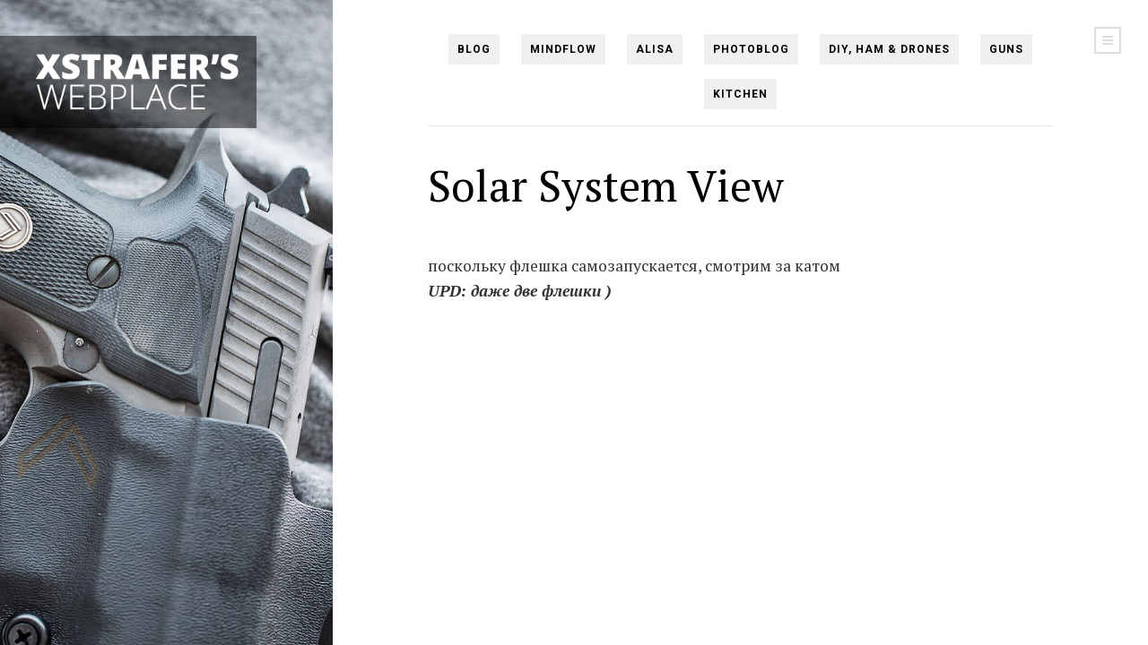

--- FILE ---
content_type: text/html; charset=utf-8
request_url: https://www.google.com/recaptcha/api2/aframe
body_size: 265
content:
<!DOCTYPE HTML><html><head><meta http-equiv="content-type" content="text/html; charset=UTF-8"></head><body><script nonce="B6aP7NonVC6Pma04XudfnQ">/** Anti-fraud and anti-abuse applications only. See google.com/recaptcha */ try{var clients={'sodar':'https://pagead2.googlesyndication.com/pagead/sodar?'};window.addEventListener("message",function(a){try{if(a.source===window.parent){var b=JSON.parse(a.data);var c=clients[b['id']];if(c){var d=document.createElement('img');d.src=c+b['params']+'&rc='+(localStorage.getItem("rc::a")?sessionStorage.getItem("rc::b"):"");window.document.body.appendChild(d);sessionStorage.setItem("rc::e",parseInt(sessionStorage.getItem("rc::e")||0)+1);localStorage.setItem("rc::h",'1768986741125');}}}catch(b){}});window.parent.postMessage("_grecaptcha_ready", "*");}catch(b){}</script></body></html>